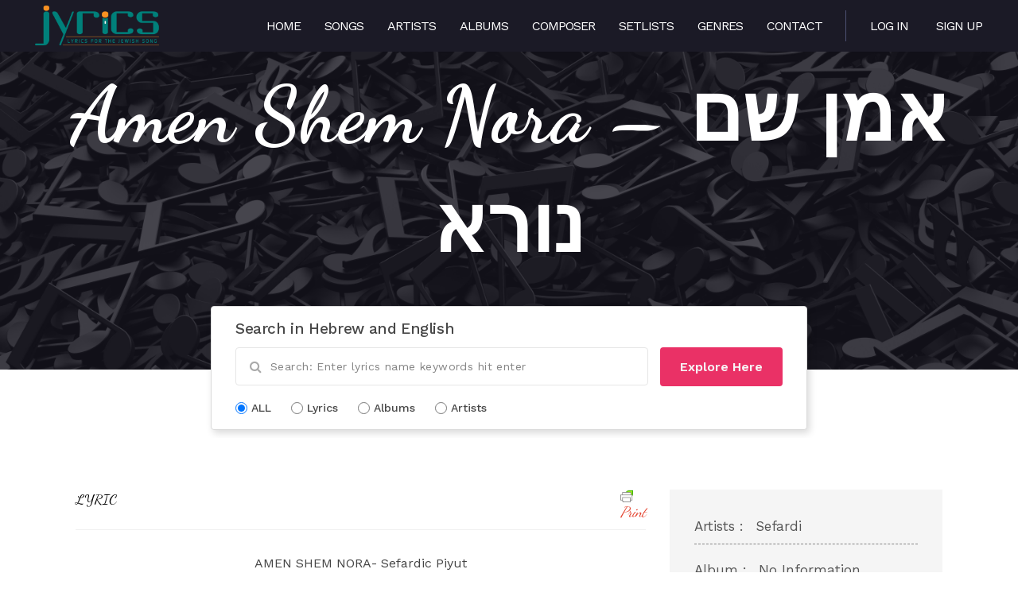

--- FILE ---
content_type: text/html; charset=UTF-8
request_url: https://www.jyrics.com/lyrics/amen-shem-nora-%D7%90%D7%9E%D7%9F-%D7%A9%D7%9D-%D7%A0%D7%95%D7%A8%D7%90/
body_size: 10465
content:
<!--[if IE 6]><html class="ie ie6" lang="en-US"><![endif]-->
<!--[if IE 7]><html class="ie ie7" lang="en-US"><![endif]-->
<!--[if IE 8]><html class="ie ie8" lang="en-US"><![endif]-->
<!--[if !(IE 6) | !(IE 7) | !(IE 8)  ]><!-->
<html lang="en-US"><!--<![endif]-->
    <head>
        

        <!-- *********	PAGE TOOLS	*********  -->

        <meta charset="UTF-8">
        <meta name="author" content="">

        <!--[if lt IE 9]>
                <script src="https://html5shim.googlecode.com/svn/trunk/html5.js"></script>
        <![endif]-->

        <!-- *********	WORDPRESS TOOLS	*********  -->

        <link rel="profile" href="https://gmpg.org/xfn/11" />
        <link rel="pingback" href="https://www.jyrics.com/xmlrpc.php" />
        
        <!-- *********	MOBILE TOOLS	*********  -->

        <meta name="viewport" content="width=device-width, user-scalable=no, initial-scale=1, maximum-scale=1">

        <!-- *********	FAVICON TOOLS	*********  -->

         <link rel="shortcut icon" href="https://www.jyrics.com/wp-content/themes/muusico/images/favicon.ico" /> 
        
        
        
        


        <title>Amen Shem Nora - אמן שם נורא - www.jyrics.com</title>
<meta name="dc.title" content="Amen Shem Nora - אמן שם נורא - www.jyrics.com" />
<meta name="dc.description" content="AMEN SHEM NORA- Sefardic Piyut ,אָמֵן, אָמֵן אָמֵן שֵׁם נוֹרָא אָמֵן, אָמֵן אָמֵן (x2) אֵל אַדִּיר נוֹרָא וְאָיוֹם ,לְעַמְּךָ תְּנָה פִדְיוֹם וִיבָרֵךְ אֶתְכֶם הַיּוֹם וְאָמַר כָּל הָעָם אָמֵן אֵל אַדִּיר וְנוֹרָא ,יַגְדִּיל וְיַאְדִּיר הַתּוֹרָה וְיִפְתַּח לָנוּ שַׁעֲרֵי אוֹרָה בִמְהֵרָה וְאָמַר כָּל הָעָם אָמֵן נָא אֵל דַּל שׁוֹאֵל שַׂמֵּחַ ,כִּי עָלֵינוּ&hellip;" />
<meta name="dc.relation" content="https://www.jyrics.com/lyrics/amen-shem-nora-אמן-שם-נורא/" />
<meta name="dc.source" content="https://www.jyrics.com/" />
<meta name="dc.language" content="en_US" />
<meta name="description" content="AMEN SHEM NORA- Sefardic Piyut ,אָמֵן, אָמֵן אָמֵן שֵׁם נוֹרָא אָמֵן, אָמֵן אָמֵן (x2) אֵל אַדִּיר נוֹרָא וְאָיוֹם ,לְעַמְּךָ תְּנָה פִדְיוֹם וִיבָרֵךְ אֶתְכֶם הַיּוֹם וְאָמַר כָּל הָעָם אָמֵן אֵל אַדִּיר וְנוֹרָא ,יַגְדִּיל וְיַאְדִּיר הַתּוֹרָה וְיִפְתַּח לָנוּ שַׁעֲרֵי אוֹרָה בִמְהֵרָה וְאָמַר כָּל הָעָם אָמֵן נָא אֵל דַּל שׁוֹאֵל שַׂמֵּחַ ,כִּי עָלֵינוּ&hellip;" />
<meta name="robots" content="index, follow" />
<meta name="googlebot" content="index, follow, max-snippet:-1, max-image-preview:large, max-video-preview:-1" />
<meta name="bingbot" content="index, follow, max-snippet:-1, max-image-preview:large, max-video-preview:-1" />
<link rel="canonical" href="https://www.jyrics.com/lyrics/amen-shem-nora-אמן-שם-נורא/" />
<meta property="og:url" content="https://www.jyrics.com/lyrics/amen-shem-nora-אמן-שם-נורא/" />
<meta property="og:site_name" content="www.jyrics.com" />
<meta property="og:locale" content="en_US" />
<meta property="og:type" content="article" />
<meta property="og:title" content="Amen Shem Nora - אמן שם נורא - www.jyrics.com" />
<meta property="og:description" content="AMEN SHEM NORA- Sefardic Piyut ,אָמֵן, אָמֵן אָמֵן שֵׁם נוֹרָא אָמֵן, אָמֵן אָמֵן (x2) אֵל אַדִּיר נוֹרָא וְאָיוֹם ,לְעַמְּךָ תְּנָה פִדְיוֹם וִיבָרֵךְ אֶתְכֶם הַיּוֹם וְאָמַר כָּל הָעָם אָמֵן אֵל אַדִּיר וְנוֹרָא ,יַגְדִּיל וְיַאְדִּיר הַתּוֹרָה וְיִפְתַּח לָנוּ שַׁעֲרֵי אוֹרָה בִמְהֵרָה וְאָמַר כָּל הָעָם אָמֵן נָא אֵל דַּל שׁוֹאֵל שַׂמֵּחַ ,כִּי עָלֵינוּ&hellip;" />
<meta name="twitter:card" content="summary" />
<meta name="twitter:title" content="Amen Shem Nora - אמן שם נורא - www.jyrics.com" />
<meta name="twitter:description" content="AMEN SHEM NORA- Sefardic Piyut ,אָמֵן, אָמֵן אָמֵן שֵׁם נוֹרָא אָמֵן, אָמֵן אָמֵן (x2) אֵל אַדִּיר נוֹרָא וְאָיוֹם ,לְעַמְּךָ תְּנָה פִדְיוֹם וִיבָרֵךְ אֶתְכֶם הַיּוֹם וְאָמַר כָּל הָעָם אָמֵן אֵל אַדִּיר וְנוֹרָא ,יַגְדִּיל וְיַאְדִּיר הַתּוֹרָה וְיִפְתַּח לָנוּ שַׁעֲרֵי אוֹרָה בִמְהֵרָה וְאָמַר כָּל הָעָם אָמֵן נָא אֵל דַּל שׁוֹאֵל שַׂמֵּחַ ,כִּי עָלֵינוּ&hellip;" />
<link rel='dns-prefetch' href='//www.googletagmanager.com' />
<link rel='dns-prefetch' href='//fonts.googleapis.com' />
<link rel='dns-prefetch' href='//s.w.org' />
<link rel='dns-prefetch' href='//pagead2.googlesyndication.com' />
<link rel="alternate" type="application/rss+xml" title="www.jyrics.com &raquo; Feed" href="https://www.jyrics.com/feed/" />
<script type="application/ld+json">{"@context":"https:\/\/schema.org","name":"Breadcrumb","@type":"BreadcrumbList","itemListElement":[{"@type":"ListItem","position":1,"item":{"@type":"WebPage","id":"https:\/\/www.jyrics.com#webpage","url":"https:\/\/www.jyrics.com","name":"Home"}},{"@type":"ListItem","position":2,"item":{"@type":"WebPage","id":"https:\/\/www.jyrics.com\/lyrics\/#webpage","url":"https:\/\/www.jyrics.com\/lyrics\/","name":"Lyrics"}},{"@type":"ListItem","position":3,"item":{"@type":"WebPage","id":"https:\/\/www.jyrics.com\/lyrics\/amen-shem-nora-%d7%90%d7%9e%d7%9f-%d7%a9%d7%9d-%d7%a0%d7%95%d7%a8%d7%90\/#webpage","url":"https:\/\/www.jyrics.com\/lyrics\/amen-shem-nora-%d7%90%d7%9e%d7%9f-%d7%a9%d7%9d-%d7%a0%d7%95%d7%a8%d7%90\/","name":"Amen Shem Nora &#8211; \u05d0\u05de\u05df \u05e9\u05dd \u05e0\u05d5\u05e8\u05d0"}}]}</script>
<script type="text/javascript">
window._wpemojiSettings = {"baseUrl":"https:\/\/s.w.org\/images\/core\/emoji\/13.1.0\/72x72\/","ext":".png","svgUrl":"https:\/\/s.w.org\/images\/core\/emoji\/13.1.0\/svg\/","svgExt":".svg","source":{"concatemoji":"https:\/\/www.jyrics.com\/wp-includes\/js\/wp-emoji-release.min.js?ver=5.9.12"}};
/*! This file is auto-generated */
!function(e,a,t){var n,r,o,i=a.createElement("canvas"),p=i.getContext&&i.getContext("2d");function s(e,t){var a=String.fromCharCode;p.clearRect(0,0,i.width,i.height),p.fillText(a.apply(this,e),0,0);e=i.toDataURL();return p.clearRect(0,0,i.width,i.height),p.fillText(a.apply(this,t),0,0),e===i.toDataURL()}function c(e){var t=a.createElement("script");t.src=e,t.defer=t.type="text/javascript",a.getElementsByTagName("head")[0].appendChild(t)}for(o=Array("flag","emoji"),t.supports={everything:!0,everythingExceptFlag:!0},r=0;r<o.length;r++)t.supports[o[r]]=function(e){if(!p||!p.fillText)return!1;switch(p.textBaseline="top",p.font="600 32px Arial",e){case"flag":return s([127987,65039,8205,9895,65039],[127987,65039,8203,9895,65039])?!1:!s([55356,56826,55356,56819],[55356,56826,8203,55356,56819])&&!s([55356,57332,56128,56423,56128,56418,56128,56421,56128,56430,56128,56423,56128,56447],[55356,57332,8203,56128,56423,8203,56128,56418,8203,56128,56421,8203,56128,56430,8203,56128,56423,8203,56128,56447]);case"emoji":return!s([10084,65039,8205,55357,56613],[10084,65039,8203,55357,56613])}return!1}(o[r]),t.supports.everything=t.supports.everything&&t.supports[o[r]],"flag"!==o[r]&&(t.supports.everythingExceptFlag=t.supports.everythingExceptFlag&&t.supports[o[r]]);t.supports.everythingExceptFlag=t.supports.everythingExceptFlag&&!t.supports.flag,t.DOMReady=!1,t.readyCallback=function(){t.DOMReady=!0},t.supports.everything||(n=function(){t.readyCallback()},a.addEventListener?(a.addEventListener("DOMContentLoaded",n,!1),e.addEventListener("load",n,!1)):(e.attachEvent("onload",n),a.attachEvent("onreadystatechange",function(){"complete"===a.readyState&&t.readyCallback()})),(n=t.source||{}).concatemoji?c(n.concatemoji):n.wpemoji&&n.twemoji&&(c(n.twemoji),c(n.wpemoji)))}(window,document,window._wpemojiSettings);
</script>
<style type="text/css">
img.wp-smiley,
img.emoji {
	display: inline !important;
	border: none !important;
	box-shadow: none !important;
	height: 1em !important;
	width: 1em !important;
	margin: 0 0.07em !important;
	vertical-align: -0.1em !important;
	background: none !important;
	padding: 0 !important;
}
</style>
	<link rel='stylesheet' id='wp-block-library-css'  href='https://www.jyrics.com/wp-includes/css/dist/block-library/style.min.css?ver=5.9.12' type='text/css' media='all' />
<style id='wppb-edit-profile-style-inline-css' type='text/css'>


</style>
<style id='wppb-login-style-inline-css' type='text/css'>


</style>
<style id='wppb-recover-password-style-inline-css' type='text/css'>


</style>
<style id='wppb-register-style-inline-css' type='text/css'>


</style>
<style id='wpseopress-local-business-style-inline-css' type='text/css'>
span.wp-block-wpseopress-local-business-field{margin-right:8px}

</style>
<style id='global-styles-inline-css' type='text/css'>
body{--wp--preset--color--black: #000000;--wp--preset--color--cyan-bluish-gray: #abb8c3;--wp--preset--color--white: #ffffff;--wp--preset--color--pale-pink: #f78da7;--wp--preset--color--vivid-red: #cf2e2e;--wp--preset--color--luminous-vivid-orange: #ff6900;--wp--preset--color--luminous-vivid-amber: #fcb900;--wp--preset--color--light-green-cyan: #7bdcb5;--wp--preset--color--vivid-green-cyan: #00d084;--wp--preset--color--pale-cyan-blue: #8ed1fc;--wp--preset--color--vivid-cyan-blue: #0693e3;--wp--preset--color--vivid-purple: #9b51e0;--wp--preset--gradient--vivid-cyan-blue-to-vivid-purple: linear-gradient(135deg,rgba(6,147,227,1) 0%,rgb(155,81,224) 100%);--wp--preset--gradient--light-green-cyan-to-vivid-green-cyan: linear-gradient(135deg,rgb(122,220,180) 0%,rgb(0,208,130) 100%);--wp--preset--gradient--luminous-vivid-amber-to-luminous-vivid-orange: linear-gradient(135deg,rgba(252,185,0,1) 0%,rgba(255,105,0,1) 100%);--wp--preset--gradient--luminous-vivid-orange-to-vivid-red: linear-gradient(135deg,rgba(255,105,0,1) 0%,rgb(207,46,46) 100%);--wp--preset--gradient--very-light-gray-to-cyan-bluish-gray: linear-gradient(135deg,rgb(238,238,238) 0%,rgb(169,184,195) 100%);--wp--preset--gradient--cool-to-warm-spectrum: linear-gradient(135deg,rgb(74,234,220) 0%,rgb(151,120,209) 20%,rgb(207,42,186) 40%,rgb(238,44,130) 60%,rgb(251,105,98) 80%,rgb(254,248,76) 100%);--wp--preset--gradient--blush-light-purple: linear-gradient(135deg,rgb(255,206,236) 0%,rgb(152,150,240) 100%);--wp--preset--gradient--blush-bordeaux: linear-gradient(135deg,rgb(254,205,165) 0%,rgb(254,45,45) 50%,rgb(107,0,62) 100%);--wp--preset--gradient--luminous-dusk: linear-gradient(135deg,rgb(255,203,112) 0%,rgb(199,81,192) 50%,rgb(65,88,208) 100%);--wp--preset--gradient--pale-ocean: linear-gradient(135deg,rgb(255,245,203) 0%,rgb(182,227,212) 50%,rgb(51,167,181) 100%);--wp--preset--gradient--electric-grass: linear-gradient(135deg,rgb(202,248,128) 0%,rgb(113,206,126) 100%);--wp--preset--gradient--midnight: linear-gradient(135deg,rgb(2,3,129) 0%,rgb(40,116,252) 100%);--wp--preset--duotone--dark-grayscale: url('#wp-duotone-dark-grayscale');--wp--preset--duotone--grayscale: url('#wp-duotone-grayscale');--wp--preset--duotone--purple-yellow: url('#wp-duotone-purple-yellow');--wp--preset--duotone--blue-red: url('#wp-duotone-blue-red');--wp--preset--duotone--midnight: url('#wp-duotone-midnight');--wp--preset--duotone--magenta-yellow: url('#wp-duotone-magenta-yellow');--wp--preset--duotone--purple-green: url('#wp-duotone-purple-green');--wp--preset--duotone--blue-orange: url('#wp-duotone-blue-orange');--wp--preset--font-size--small: 13px;--wp--preset--font-size--medium: 20px;--wp--preset--font-size--large: 36px;--wp--preset--font-size--x-large: 42px;}.has-black-color{color: var(--wp--preset--color--black) !important;}.has-cyan-bluish-gray-color{color: var(--wp--preset--color--cyan-bluish-gray) !important;}.has-white-color{color: var(--wp--preset--color--white) !important;}.has-pale-pink-color{color: var(--wp--preset--color--pale-pink) !important;}.has-vivid-red-color{color: var(--wp--preset--color--vivid-red) !important;}.has-luminous-vivid-orange-color{color: var(--wp--preset--color--luminous-vivid-orange) !important;}.has-luminous-vivid-amber-color{color: var(--wp--preset--color--luminous-vivid-amber) !important;}.has-light-green-cyan-color{color: var(--wp--preset--color--light-green-cyan) !important;}.has-vivid-green-cyan-color{color: var(--wp--preset--color--vivid-green-cyan) !important;}.has-pale-cyan-blue-color{color: var(--wp--preset--color--pale-cyan-blue) !important;}.has-vivid-cyan-blue-color{color: var(--wp--preset--color--vivid-cyan-blue) !important;}.has-vivid-purple-color{color: var(--wp--preset--color--vivid-purple) !important;}.has-black-background-color{background-color: var(--wp--preset--color--black) !important;}.has-cyan-bluish-gray-background-color{background-color: var(--wp--preset--color--cyan-bluish-gray) !important;}.has-white-background-color{background-color: var(--wp--preset--color--white) !important;}.has-pale-pink-background-color{background-color: var(--wp--preset--color--pale-pink) !important;}.has-vivid-red-background-color{background-color: var(--wp--preset--color--vivid-red) !important;}.has-luminous-vivid-orange-background-color{background-color: var(--wp--preset--color--luminous-vivid-orange) !important;}.has-luminous-vivid-amber-background-color{background-color: var(--wp--preset--color--luminous-vivid-amber) !important;}.has-light-green-cyan-background-color{background-color: var(--wp--preset--color--light-green-cyan) !important;}.has-vivid-green-cyan-background-color{background-color: var(--wp--preset--color--vivid-green-cyan) !important;}.has-pale-cyan-blue-background-color{background-color: var(--wp--preset--color--pale-cyan-blue) !important;}.has-vivid-cyan-blue-background-color{background-color: var(--wp--preset--color--vivid-cyan-blue) !important;}.has-vivid-purple-background-color{background-color: var(--wp--preset--color--vivid-purple) !important;}.has-black-border-color{border-color: var(--wp--preset--color--black) !important;}.has-cyan-bluish-gray-border-color{border-color: var(--wp--preset--color--cyan-bluish-gray) !important;}.has-white-border-color{border-color: var(--wp--preset--color--white) !important;}.has-pale-pink-border-color{border-color: var(--wp--preset--color--pale-pink) !important;}.has-vivid-red-border-color{border-color: var(--wp--preset--color--vivid-red) !important;}.has-luminous-vivid-orange-border-color{border-color: var(--wp--preset--color--luminous-vivid-orange) !important;}.has-luminous-vivid-amber-border-color{border-color: var(--wp--preset--color--luminous-vivid-amber) !important;}.has-light-green-cyan-border-color{border-color: var(--wp--preset--color--light-green-cyan) !important;}.has-vivid-green-cyan-border-color{border-color: var(--wp--preset--color--vivid-green-cyan) !important;}.has-pale-cyan-blue-border-color{border-color: var(--wp--preset--color--pale-cyan-blue) !important;}.has-vivid-cyan-blue-border-color{border-color: var(--wp--preset--color--vivid-cyan-blue) !important;}.has-vivid-purple-border-color{border-color: var(--wp--preset--color--vivid-purple) !important;}.has-vivid-cyan-blue-to-vivid-purple-gradient-background{background: var(--wp--preset--gradient--vivid-cyan-blue-to-vivid-purple) !important;}.has-light-green-cyan-to-vivid-green-cyan-gradient-background{background: var(--wp--preset--gradient--light-green-cyan-to-vivid-green-cyan) !important;}.has-luminous-vivid-amber-to-luminous-vivid-orange-gradient-background{background: var(--wp--preset--gradient--luminous-vivid-amber-to-luminous-vivid-orange) !important;}.has-luminous-vivid-orange-to-vivid-red-gradient-background{background: var(--wp--preset--gradient--luminous-vivid-orange-to-vivid-red) !important;}.has-very-light-gray-to-cyan-bluish-gray-gradient-background{background: var(--wp--preset--gradient--very-light-gray-to-cyan-bluish-gray) !important;}.has-cool-to-warm-spectrum-gradient-background{background: var(--wp--preset--gradient--cool-to-warm-spectrum) !important;}.has-blush-light-purple-gradient-background{background: var(--wp--preset--gradient--blush-light-purple) !important;}.has-blush-bordeaux-gradient-background{background: var(--wp--preset--gradient--blush-bordeaux) !important;}.has-luminous-dusk-gradient-background{background: var(--wp--preset--gradient--luminous-dusk) !important;}.has-pale-ocean-gradient-background{background: var(--wp--preset--gradient--pale-ocean) !important;}.has-electric-grass-gradient-background{background: var(--wp--preset--gradient--electric-grass) !important;}.has-midnight-gradient-background{background: var(--wp--preset--gradient--midnight) !important;}.has-small-font-size{font-size: var(--wp--preset--font-size--small) !important;}.has-medium-font-size{font-size: var(--wp--preset--font-size--medium) !important;}.has-large-font-size{font-size: var(--wp--preset--font-size--large) !important;}.has-x-large-font-size{font-size: var(--wp--preset--font-size--x-large) !important;}
</style>
<link rel='stylesheet' id='contact-form-7-css'  href='https://www.jyrics.com/wp-content/plugins/contact-form-7/includes/css/styles.css?ver=5.6.4' type='text/css' media='all' />
<link rel='stylesheet' id='usp_style-css'  href='https://www.jyrics.com/wp-content/plugins/user-submitted-posts/resources/usp.css?ver=20260113' type='text/css' media='all' />
<link rel='stylesheet' id='bootstrap-css'  href='https://www.jyrics.com/wp-content/themes/muusico/css/bootstrap.min.css?ver=1' type='text/css' media='all' />
<link rel='stylesheet' id='font-awesome-css'  href='https://www.jyrics.com/wp-content/themes/muusico/css/font-awesome.min.css?ver=1' type='text/css' media='all' />
<link rel='stylesheet' id='main-css'  href='https://www.jyrics.com/wp-content/themes/muusico-child/style.css?ver=5.9.12' type='text/css' media='all' />
<link rel='stylesheet' id='responsive-css'  href='https://www.jyrics.com/wp-content/themes/muusico/css/responsive.css?ver=1' type='text/css' media='all' />
<link rel='stylesheet' id='redux-google-fonts-theme_prefix-css'  href='https://fonts.googleapis.com/css?family=Work+Sans%3A100%2C200%2C300%2C400%2C500%2C600%2C700%2C800%2C900%7CDancing+Script%3A400%2C700&#038;subset=latin&#038;ver=1657054451' type='text/css' media='all' />
<link rel='stylesheet' id='adswscCSS-css'  href='https://www.jyrics.com/wp-content/plugins/ads-wp-site-count/css/ads_styles.css?ver=5.9.12' type='text/css' media='all' />
<link rel='stylesheet' id='wppb_stylesheet-css'  href='https://www.jyrics.com/wp-content/plugins/profile-builder/assets/css/style-front-end.css?ver=3.15.3' type='text/css' media='all' />
<script type='text/javascript' src='https://www.jyrics.com/wp-includes/js/jquery/jquery.min.js?ver=3.6.0' id='jquery-core-js'></script>
<script type='text/javascript' src='https://www.jyrics.com/wp-includes/js/jquery/jquery-migrate.min.js?ver=3.3.2' id='jquery-migrate-js'></script>
<script type='text/javascript' src='https://www.jyrics.com/wp-includes/js/dist/vendor/regenerator-runtime.min.js?ver=0.13.9' id='regenerator-runtime-js'></script>
<script type='text/javascript' src='https://www.jyrics.com/wp-includes/js/dist/vendor/wp-polyfill.min.js?ver=3.15.0' id='wp-polyfill-js'></script>
<script type='text/javascript' src='https://www.jyrics.com/wp-includes/js/dist/hooks.min.js?ver=1e58c8c5a32b2e97491080c5b10dc71c' id='wp-hooks-js'></script>
<script type='text/javascript' id='say-what-js-js-extra'>
/* <![CDATA[ */
var say_what_data = {"replacements":{"muusico-child|Search Results for : \t\t\t\t\t\t\t\t|":"Search Results For:"}};
/* ]]> */
</script>
<script type='text/javascript' src='https://www.jyrics.com/wp-content/plugins/say-what/assets/build/frontend.js?ver=658db854f48fb86c32bd0f1d219c2d63' id='say-what-js-js'></script>
<script type='text/javascript' src='https://www.jyrics.com/wp-content/plugins/user-submitted-posts/resources/jquery.cookie.js?ver=20260113' id='usp_cookie-js'></script>
<script type='text/javascript' src='https://www.jyrics.com/wp-content/plugins/user-submitted-posts/resources/jquery.parsley.min.js?ver=20260113' id='usp_parsley-js'></script>
<script type='text/javascript' id='usp_core-js-before'>
var usp_custom_field = ""; var usp_custom_field_2 = ""; var usp_custom_checkbox = ""; var usp_case_sensitivity = "false"; var usp_min_images = 0; var usp_max_images = 1; var usp_parsley_error = "Incorrect response."; var usp_multiple_cats = 0; var usp_existing_tags = 0; var usp_recaptcha_disp = ""; var usp_recaptcha_vers = 2; var usp_recaptcha_key = ""; var challenge_nonce = "0bc1d37d20"; var ajax_url = "https:\/\/www.jyrics.com\/wp-admin\/admin-ajax.php"; 
</script>
<script type='text/javascript' src='https://www.jyrics.com/wp-content/plugins/user-submitted-posts/resources/jquery.usp.core.js?ver=20260113' id='usp_core-js'></script>
<script type='text/javascript' src='https://www.jyrics.com/wp-content/themes/muusico/js/modernizr-2.6.2-respond-1.1.0.min.js?ver=5.9.12' id='modernizr-js'></script>

<!-- Google Analytics snippet added by Site Kit -->
<script type='text/javascript' src='https://www.googletagmanager.com/gtag/js?id=UA-131673809-1' id='google_gtagjs-js' async></script>
<script type='text/javascript' id='google_gtagjs-js-after'>
window.dataLayer = window.dataLayer || [];function gtag(){dataLayer.push(arguments);}
gtag('set', 'linker', {"domains":["www.jyrics.com"]} );
gtag("js", new Date());
gtag("set", "developer_id.dZTNiMT", true);
gtag("config", "UA-131673809-1", {"anonymize_ip":true});
gtag("config", "G-H8Q02WK42W");
</script>

<!-- End Google Analytics snippet added by Site Kit -->
<link rel="https://api.w.org/" href="https://www.jyrics.com/wp-json/" /><link rel="EditURI" type="application/rsd+xml" title="RSD" href="https://www.jyrics.com/xmlrpc.php?rsd" />
<link rel="wlwmanifest" type="application/wlwmanifest+xml" href="https://www.jyrics.com/wp-includes/wlwmanifest.xml" /> 
<meta name="generator" content="WordPress 5.9.12" />
<link rel='shortlink' href='https://www.jyrics.com/?p=19161' />
<link rel="alternate" type="application/json+oembed" href="https://www.jyrics.com/wp-json/oembed/1.0/embed?url=https%3A%2F%2Fwww.jyrics.com%2Flyrics%2Famen-shem-nora-%25d7%2590%25d7%259e%25d7%259f-%25d7%25a9%25d7%259d-%25d7%25a0%25d7%2595%25d7%25a8%25d7%2590%2F" />
<link rel="alternate" type="text/xml+oembed" href="https://www.jyrics.com/wp-json/oembed/1.0/embed?url=https%3A%2F%2Fwww.jyrics.com%2Flyrics%2Famen-shem-nora-%25d7%2590%25d7%259e%25d7%259f-%25d7%25a9%25d7%259d-%25d7%25a0%25d7%2595%25d7%25a8%25d7%2590%2F&#038;format=xml" />
<meta name="generator" content="Site Kit by Google 1.90.1" /><!-- Global site tag (gtag.js) - Google Analytics -->
<script async src="https://www.googletagmanager.com/gtag/js?id=G-E7QZCQT024"></script>
<script>
  window.dataLayer = window.dataLayer || [];
  function gtag(){dataLayer.push(arguments);}
  gtag('js', new Date());

  gtag('config', 'G-E7QZCQT024');
</script>    <script>
        var ajax_url = 'https://www.jyrics.com/wp-admin/admin-ajax.php';
    </script>
    <style type="text/css">
a:hover, cite,.post-format-icon, var,.big-letter h1, .post-materials ul li i,.post-paginate p,.sf-menu li a:hover,.sf-menu .menu-item-has-children:hover:before,.lyric-alphabet ul li a:hover,.popular-lyrics .title h3 i, .latest-lyrics-container h3 i,.lyric-print a,.lyrics-title h3 a,.same-album a{
	color:#e4422e!important;
}

q,blockquote{
	border-left:#e4422e!important;
}

kbd,.button,.sidebar-widget hr,.searchform input[type="submit"],.post-password-form input[type="submit"],.contact-form-style input[type="submit"],.wpcf7 input[type="submit"],.submit-lyric,.media_background{
	background:#e4422e!important;
}

/* Background */



body{ background: #f5f5f5 !important; }


/* Body Font */

body{
	font-family: Work Sans !important;
	font-size: 16px;
	line-height: 24px;
}

::-webkit-input-placeholder {
	font-family: Work Sans !important;
	font-size: 16px;
	line-height: 24px;
}

:-moz-placeholder {
	font-family: Work Sans !important;
	font-size: 16px;
	line-height: 24px;
}

::-moz-placeholder {
	font-family: Work Sans !important;
	font-size: 16px;
	line-height: 24px;
}

:-ms-input-placeholder {
	font-family: Work Sans !important;
	font-size: 16px;
	line-height: 24px;
}

/*Title Font*/

h1,h2,h3,h4,h5,h6{
	font-family: Dancing Script !important;
}

</style>


<!-- Google AdSense snippet added by Site Kit -->
<meta name="google-adsense-platform-account" content="ca-host-pub-2644536267352236">
<meta name="google-adsense-platform-domain" content="sitekit.withgoogle.com">
<!-- End Google AdSense snippet added by Site Kit -->

<!-- Google AdSense snippet added by Site Kit -->
<script async="async" src="https://pagead2.googlesyndication.com/pagead/js/adsbygoogle.js?client=ca-pub-9702880841075732&amp;host=ca-host-pub-2644536267352236" crossorigin="anonymous" type="text/javascript"></script>

<!-- End Google AdSense snippet added by Site Kit -->
<style>.breadcrumb {list-style: none;margin:0}.breadcrumb li {margin:0;display:inline-block;position:relative;}.breadcrumb li::after{content:' - ';margin-left:5px;margin-right:5px;}.breadcrumb li:last-child::after{display:none}</style>		<style type="text/css" id="wp-custom-css">
			div.printfriendly { margin: 0px; font-style: italic;
}
body.search.search-results .section-title h3 {
	font-size:50px !important;
	text-transform: capitalize !important;
}
		</style>
		<style type="text/css" title="dynamic-css" class="options-output">h2.site-description{font-family:"Work Sans";line-height:24px;font-weight:400;font-size:16px;}h2.site-description{font-family:"Dancing Script";}</style>		<script async src="https://pagead2.googlesyndication.com/pagead/js/adsbygoogle.js?client=ca-pub-9702880841075732" crossorigin="anonymous"></script>
    </head>
    <body data-rsssl=1 class="lyrics-template-default single single-lyrics postid-19161">
                <div id="wrapper" class="print-none fitvids ">
            <div id="header_area">
                        <div class="blog-back">
            <div class="container-fluid bg-grey">
                <div class="row">
                    <div class="">
                    <div class="nav-top menu-container">  
                        <div class="main-header clearfix">
                            <div class="logo pull-left">
                                                                <div class="limg"><a href="https://www.jyrics.com/"><img alt="logo" class="img-responsive" src="https://www.jyrics.com/wp-content/uploads/2015/02/logo-2.png"></a></div>
                                                            </div>
                            <div class="pull-right">
                                <div class="pull-left">
                                    <div id="navigation-menu" class="menu">
                                        <nav id="menu">
                                            <ul id="nav" class="sf-menu navigate"><li id="menu-item-2949" class=" menu-item menu-item-type-post_type menu-item-object-page menu-item-home"><a href="https://www.jyrics.com/">Home</a></li>
<li id="menu-item-11295" class=" menu-item menu-item-type-post_type menu-item-object-page"><a href="https://www.jyrics.com/songs/">Songs</a></li>
<li id="menu-item-2948" class=" menu-item menu-item-type-post_type menu-item-object-page"><a href="https://www.jyrics.com/artists/">Artists</a></li>
<li id="menu-item-2947" class=" menu-item menu-item-type-post_type menu-item-object-page"><a href="https://www.jyrics.com/albums/">Albums</a></li>
<li id="menu-item-2950" class=" menu-item menu-item-type-post_type menu-item-object-page"><a href="https://www.jyrics.com/composers/">Composer</a></li>
<li id="menu-item-10413" class=" menu-item menu-item-type-post_type menu-item-object-page"><a href="https://www.jyrics.com/setlists/">Setlists</a></li>
<li id="menu-item-2951" class=" menu-item menu-item-type-post_type menu-item-object-page"><a href="https://www.jyrics.com/genres/">Genres</a></li>
<li id="menu-item-2953" class=" menu-item menu-item-type-post_type menu-item-object-page"><a href="https://www.jyrics.com/contact/">Contact</a></li>
</ul>   
                                        </nav>
                                    </div>
                                </div>
								<div class="pull-right-div-custom">
									<a href="https://www.jyrics.com/login/">Log in</a>
									<a href="https://www.jyrics.com/register/">Sign Up</a>
								</div>
                               
                                <!--<div class="pull-right social-icons">
                                    <ul>
                                                                            </ul>
                                </div>-->
                            </div>                            
                            <!--<div class="social-media pull-right">
                                <div id="mobile-header">
                                    <div id="responsive-menu-button">
                                        <span class="top"></span><span class="middle"></span><span class="middlecopy"></span><span class="bottom"></span>
                                    </div>
                                </div>
                            </div>-->
                        </div>
                       <!-- <div class="pre-header clearfix">
                            <div class="lyric-alphabet  pull-left">
                                                        <ul>
                                <li><a href="https://www.jyrics.com/alphabet/?letter=num">#</a></li>
                                <li><a href="https://www.jyrics.com/alphabet/?letter=A">A</a></li>
                                <li><a href="https://www.jyrics.com/alphabet/?letter=B">B</a></li>
                                <li><a href="https://www.jyrics.com/alphabet/?letter=C">C</a></li>
                                <li><a href="https://www.jyrics.com/alphabet/?letter=D">D</a></li>
                                <li><a href="https://www.jyrics.com/alphabet/?letter=E">E</a></li>
                                <li><a href="https://www.jyrics.com/alphabet/?letter=F">F</a></li>   
                                <li><a href="https://www.jyrics.com/alphabet/?letter=G">G</a></li>   
                                <li><a href="https://www.jyrics.com/alphabet/?letter=H">H</a></li>   
                                <li><a href="https://www.jyrics.com/alphabet/?letter=I">I</a></li>   
                                <li><a href="https://www.jyrics.com/alphabet/?letter=J">J</a></li>   
                                <li><a href="https://www.jyrics.com/alphabet/?letter=K">K</a></li>   
                                <li><a href="https://www.jyrics.com/alphabet/?letter=L">L</a></li>   
                                <li><a href="https://www.jyrics.com/alphabet/?letter=M">M</a></li>   
                                <li><a href="https://www.jyrics.com/alphabet/?letter=N">N</a></li>   
                                <li><a href="https://www.jyrics.com/alphabet/?letter=O">O</a></li>   
                                <li><a href="https://www.jyrics.com/alphabet/?letter=P">P</a></li>   
                                <li><a href="https://www.jyrics.com/alphabet/?letter=Q">Q</a></li>   
                                <li><a href="https://www.jyrics.com/alphabet/?letter=R">R</a></li>   
                                <li><a href="https://www.jyrics.com/alphabet/?letter=S">S</a></li>   
                                <li><a href="https://www.jyrics.com/alphabet/?letter=T">T</a></li>   
                                <li><a href="https://www.jyrics.com/alphabet/?letter=U">U</a></li>   
                                <li><a href="https://www.jyrics.com/alphabet/?letter=V">V</a></li>   
                                <li><a href="https://www.jyrics.com/alphabet/?letter=W">W</a></li>   
                                <li><a href="https://www.jyrics.com/alphabet/?letter=X">X</a></li>   
                                <li><a href="https://www.jyrics.com/alphabet/?letter=Y">Y</a></li>   
                                <li><a href="https://www.jyrics.com/alphabet/?letter=Z">Z</a></li>
                            </ul>
                            </div>
                                                        <div class="submit-lyric pos-center pull-right">
                                <a href="https://www.jyrics.com/submit-lyrics/"><i class="fa fa-plus"></i> Submit Lyric</a>
                            </div>
                                                    </div>-->
                    </div>
                </div>
            </div>
            </div>
        </div>
        <div class="header-2">
             <!--<div class="pull-left header-search">
                                    <a id="search-button" href="#"><i class="fa fa-search open-search"></i></a>
                                    <div id="mini-search-wrapper">
                                        <form role="search" action="https://www.jyrics.com/" method="get">
                                            <input type="search" id="s" name="s" class="s-input" required />
                                            <input type="submit" class="s-submit" value="Search" />
                                            <div class="searchminicats">
                                              <ul>
                                                <li><input type="radio" name="post_type" value="lyrics" checked>Lyrics</li>
                                                <li><input type="radio" name="post_type" value="album">Albums</li>
                                                <li><input type="radio" name="post_type" value="artist">Artists</li>
                                              </ul>
                                            </div>
                                        </form>
                                    </div>
                                </div>-->
            <div class="serach-bar">
                <div class="search-left">
                    <div id="home-search-field">
                            <span class="twitter-typeahead" style="position: relative; display: inline-block;">
                                <input class="text typeahead tt-hint" title="" type="text" autocomplete="off" data-title="Find your favorite music..." readonly="" spellcheck="false" tabindex="-1" dir="ltr" style="position: absolute; top: 0px; left: 0px; border-color: transparent; box-shadow: none; opacity: 1; background: none 0% 0% / auto repeat scroll padding-box border-box rgb(255, 255, 255);">
                                <input class="text typeahead tt-input" placeholder="Search Your Favourite Artists Here " id="search" name="q" title="" type="text" autocomplete="off" data-title="Find your favorite music..." spellcheck="false" dir="auto" style="position: relative; vertical-align: top; background-color: transparent;"><pre aria-hidden="true" style="position: absolute; visibility: hidden; white-space: pre; font-family: &quot;Open Sans&quot;, &quot;Helvetica Neue&quot;, Helvetica, Arial, sans-serif; font-size: 16px; font-style: normal; font-variant: normal; font-weight: 400; word-spacing: 0px; letter-spacing: 0px; text-indent: 0px; text-rendering: optimizeLegibility; text-transform: none;"></pre>
                                <i class="fa fa-search open-search"></i>
                                <div id="fac">
                                    <div id="fac-wrap">
                                        <div id="fac-items">
                                            <div class="tt-menu" style="position: absolute; top: 100%; left: 0px; z-index: 100; display: none;">
                                                <div class="tt-dataset tt-dataset-topQueries"></div>
                                                <div class="tt-dataset tt-dataset-showQueries"></div>
                                                <div class="tt-dataset tt-dataset-albumQueries"></div>
                                                <div class="tt-dataset tt-dataset-songQueries"></div>
                                                <div class="tt-dataset tt-dataset-artistQueries"></div>
                                                <div class="tt-dataset tt-dataset-radioQueries"></div>
                                                <div class="tt-dataset tt-dataset-playlistQueries"></div>
                                            </div>
                                        </div>
                                    </div>
                                </div>
                          </span>
                            <input type="hidden" id="st" name="st" value="1">
                    </div>
                    <div id="daily-feature-brand">
                            <div class="feature" id="surprise">
                                <a class="btn green large" id="kuchbhi" onclick="Util.logAndGoToUrl('site:home:surprise-me:click', '/s/featured/hindi/Surprise+Me');">Expore Here</a>
                            </div>
                     </div>
                </div>
            </div>
        </div>
                <div class="lyric-search" >
                    <div class="container pos-center">
						<div class="lyric-search-title">							
							<div class="section-title">
								<h3>
									Amen Shem Nora &#8211; אמן שם נורא								</h3>
							</div>
						</div>
                    </div>
                </div>
				<div class="container">
					<div class="row">
						<div class="col-md-8 col-md-offset-2">							
								<div class="lyric-search-wrap">                                    
                                    <h2>Search in Hebrew and English</h2>
                                    <!--                            </div>
                                                                <div class="col-sm-6">-->
                                    <div class="lyric-search-input">
                                        <form role="search" action="https://www.jyrics.com/" method="get">
                                            <div class="search-wrapper clearfix">
                                                <div class="lsearchl" id="home-search-field">
                                                    <input class="lisinput" type="search" name="s" placeholder="Search: Enter lyrics name keywords hit enter"  value="" />
                                                    <i class="fa fa-search open-search"></i>
                                                </div>
                                                <div class="lsearchr">
                                                    <label for="SongSearch" class="slabel">
                                                        <div id="daily-feature-brand">
                                                            <div class="feature" id="surprise">
                                                                <a class="btn green large" id="kuchbhi" onclick="Util.logAndGoToUrl('site:home:surprise-me:click', '/s/featured/hindi/Surprise+Me');">Explore Here</a>
                                                            </div>
                                                        </div>
                                                    </label>
                                                    <input id="SongSearch" type="submit" value="" style="display:none;" />
                                                </div>
                                            </div>
                                            <div class="searchcats">
                                                <ul>
                                                    <li><input type="radio" name="post_type" value="lyrics,album,artist" checked>ALL</li>
                                                    <li><input type="radio" name="post_type" value="lyrics" >Lyrics</li>
                                                    <li><input type="radio" name="post_type" value="album">Albums</li>
                                                    <li><input type="radio" name="post_type" value="artist">Artists</li>
                                                </ul>
                                            </div>
                                        </form>
                                    </div>
                                </div>
				</div>
				</div>
				</div>
				
                                </div>
            </div>
<div class='print-none'><!--<div class='background-single-lyrics' style='background: url({$src}) center center; background-size:cover;'>-->
    <!--<div class="single-lyrics-overlay">
        </a></h4></div>
            </div>
        </div>
    </div>
</div>-->
</div>
<div class="container content-capsule">
  <div class="content-pull">
    <div class="page-container clearfix"><!-- Album Content -->
      <div class="container">
        <div class="second-container second-padding clearfix">
            <div class="row marginb40">
                                <div class="col-lg-8 col-sm-8 clearfix">
                
                                            <article class="clearfix post-19161 lyrics type-lyrics status-publish hentry tag-amen-shem-nora tag-israeli tag-14907 setlist-sefardi" id="post-19161">
                            <div class="lyric-line margint10 clearfix">
                               <div class="pull-left"><h4>LYRIC</h4></div>
                               <div class="pull-right lyric-print">
                                   <h4>
                                       <div class="printfriendly pf-button  pf-alignleft">
                    <a href="#" rel="nofollow" onclick="window.print(); return false;" title="Printer Friendly, PDF & Email">
                    <img src="https://cdn.printfriendly.com/icons/printfriendly-icon-md.png" alt="Print Friendly, PDF & Email" class="pf-button-img" style="width: 16px;height: 16px;"  /><span id="printfriendly-text2" class="pf-button-text">Print</span>
                    </a>
                </div>                                    <!--<a href="javascript:window.print()"><i class="fa fa-print"></i></a>-->
                                    </h4></div>
                            </div>
                            <div class="lyric-text margint20 marginb20">
                                <!-- <div class="margint20 ads marginb20"><img src="https://www.2035themes.com/tools/muusico/big_ads.jpg"/></div> -->

                                

                                <p style="text-align: center;">AMEN SHEM NORA- Sefardic Piyut</p>
<p style="text-align: right;">,אָמֵן, אָמֵן אָמֵן שֵׁם נוֹרָא<br />
אָמֵן, אָמֵן אָמֵן<br />
(x2)</p>
<p style="text-align: right;">אֵל אַדִּיר נוֹרָא וְאָיוֹם<br />
,לְעַמְּךָ תְּנָה פִדְיוֹם<br />
וִיבָרֵךְ אֶתְכֶם הַיּוֹם<br />
וְאָמַר כָּל הָעָם אָמֵן</p>
<p style="text-align: right;">אֵל אַדִּיר וְנוֹרָא<br />
,יַגְדִּיל וְיַאְדִּיר הַתּוֹרָה<br />
וְיִפְתַּח לָנוּ שַׁעֲרֵי אוֹרָה בִמְהֵרָה<br />
וְאָמַר כָּל הָעָם אָמֵן</p>
<p style="text-align: right;">נָא אֵל דַּל שׁוֹאֵל שַׂמֵּחַ<br />
,כִּי עָלֵינוּ לְשַׁבֵּחַ<br />
בְּשִׁיר מִזְמוֹר וְלַמְנַצֵּחַ<br />
וּבִירוּשָׁלַיִם אָמֵן</p>
<p style="text-align: right;">וְאָשִׁיר בְּשִׁיר וְשֶׁבַח<br />
,בְּשִׁיר מִזְמוֹר וְלַמְנַצֵּחַ<br />
וְנֹאמַר עָלֵינוּ לְשַׁבֵּחַ<br />
וְאָמַר כָּל הָעָם אָמֵן</p>

                                <!-- translated -->
                                                          <div>       
                        </div>
                            <ul class="related-list">
                                                          </ul>
                          

                            <!---->
                            <!-- genre -->


                                <!-- <div class="margint20 ads marginb20"><img src="https://www.2035themes.com/tools/muusico/big_ads.jpg"/></div> -->
                            </div>
                            <!--<div class="lyric-bottom clearfix">
                                <div class="pull-left">
                                    <span class="pull-left added"><p>Added by</p></span><span class="pull-left"><h3>Yaakov Zeines</h3></span>
                                </div>
                                <div class="pull-right">
                                    <span class="pull-left"><h4>SHARE</h4></span>
                                    <span class="pull-right lyric-share">
                                        <ul>
                                            <li><a href="http://www.facebook.com/sharer.php?u=https://www.jyrics.com/lyrics/amen-shem-nora-%d7%90%d7%9e%d7%9f-%d7%a9%d7%9d-%d7%a0%d7%95%d7%a8%d7%90/&t=Amen Shem Nora &#8211; אמן שם נורא" onclick="javascript:window.open(this.href, '', 'menubar=no,toolbar=no,resizable=yes,scrollbars=yes,height=300,width=600');return false;" target="_blank" title="Share On Facebook"><i class="fa fa-facebook"></i></a></li>
                                            <li><a href="https://twitter.com/share?url=https://www.jyrics.com/lyrics/amen-shem-nora-%d7%90%d7%9e%d7%9f-%d7%a9%d7%9d-%d7%a0%d7%95%d7%a8%d7%90/&text=Amen Shem Nora &#8211; אמן שם נורא" onclick="javascript:window.open(this.href, '', 'menubar=no,toolbar=no,resizable=yes,scrollbars=yes,height=300,width=600');return false;" target="_blank" title="Share On Twitter"><i class="fa fa-twitter"></i></a></li>
                                        </ul>
                                    </span>
                                </div>
                            </div>-->
                        </article>


                        <div class="lyric-comment margint10">
                                                    </div>


                                    </div>
                                <div class="col-lg-4 col-sm-4 margint10 clearfix">


                                        <div class="lyrics-right">
                        <div class="lyrics-detail">
                            <div class="lyrics-artist">Artists :<span>
									Sefardi									
									
									
																	

                
								
                            </div>
                            
                            <div class="lyrics-Genre">Album :<span> No Information</span>
                            
                            
                             <div class="lyrics-Genre">Genres :<span><a href="javacript:void(0)">2/4- Tempo 125, Sefardi</a></span>
                            </div>
                             <div class="lyrics-Composer">Composer :<span><a href="javacript:void(0)">Sefardi</a></span>
                            </div>
                        </div>
                    </div>
                    <!--<div class="follow">
                      <div class="follow-link">
                        <h2>Follow us</h2>
                        <ul>
                          <li><a href="javacript:void(0)"><i class="fa fa-youtube"></i></a></li>
                           <li><a href="javacript:void(0)"><i class="fa fa-facebook"></i></a></li>
                        </ul>
                      </div>
                    </div>
                    <div class="follow">
                        <h2>Share</h2>
                             <span class="pull-left lyric-share">
                                        <ul>
                                            <li><a href="http://www.facebook.com/sharer.php?u=https://www.jyrics.com/lyrics/amen-shem-nora-%d7%90%d7%9e%d7%9f-%d7%a9%d7%9d-%d7%a0%d7%95%d7%a8%d7%90/&t=Amen Shem Nora &#8211; אמן שם נורא" onclick="javascript:window.open(this.href, '', 'menubar=no,toolbar=no,resizable=yes,scrollbars=yes,height=300,width=600');return false;" target="_blank" title="Share On Facebook"><i class="fa fa-facebook"></i></a></li>
                                            <li><a href="https://twitter.com/share?url=https://www.jyrics.com/lyrics/amen-shem-nora-%d7%90%d7%9e%d7%9f-%d7%a9%d7%9d-%d7%a0%d7%95%d7%a8%d7%90/&text=Amen Shem Nora &#8211; אמן שם נורא" onclick="javascript:window.open(this.href, '', 'menubar=no,toolbar=no,resizable=yes,scrollbars=yes,height=300,width=600');return false;" target="_blank" title="Share On Twitter"><i class="fa fa-twitter"></i></a></li>
                                        </ul>
                                    </span>
                   </div>--->
                   <div class="follow">
                     <ul class="related-list">
                                                                <div class=""><h2>Related Lyrics</h2></div>
                                                                    <li><a href="https://www.jyrics.com/lyrics/rokedli-%d7%a8%d7%95%d7%a7%d7%93%d7%9c%d7%99/">RokedLi &#8211; רוקדלי</a></li>
                                                            <li><a href="https://www.jyrics.com/lyrics/chanukah-chag-yafeh-%d7%97%d7%a0%d7%95%d7%9b%d7%94-%d7%97%d7%92-%d7%99%d7%a4%d7%94/">Chanukah Chag Yafeh &#8211; חנוכה חג יפה</a></li>
                                                            <li><a href="https://www.jyrics.com/lyrics/tamid-ohev-oti-%d7%aa%d7%9e%d7%99%d7%93-%d7%90%d7%95%d7%94%d7%91-%d7%90%d7%95%d7%aa%d7%99/">Tamid Ohev Oti &#8211; תמיד אוהב אותי</a></li>
                                                            <li><a href="https://www.jyrics.com/lyrics/galgalim-%d7%92%d7%9c%d7%92%d7%9c%d7%99%d7%9d/">Galgalim &#8211; גלגלים</a></li>
                                                            <li><a href="https://www.jyrics.com/lyrics/atalef-iver-%d7%a2%d7%98%d7%9c%d7%a3-%d7%a2%d7%99%d7%95%d7%95%d7%a8/">Atalef Iver &#8211; עטלף עיוור</a></li>
                                                            <li><a href="https://www.jyrics.com/lyrics/latzet-medikaon-%d7%9c%d7%a6%d7%90%d7%aa-%d7%9e%d7%93%d7%99%d7%9b%d7%90%d7%95%d7%9f/">Latzet Medikaon &#8211; לצאת מדיכאון</a></li>
                                                            <li><a href="https://www.jyrics.com/lyrics/porchim-leshuvam-%d7%a4%d7%95%d7%a8%d7%97%d7%99%d7%9d-%d7%9c%d7%a9%d7%95%d7%91%d7%9d/">Porchim Leshuvam &#8211; פורחים לשובם</a></li>
                                                            <li><a href="https://www.jyrics.com/lyrics/menorah-%d7%9e%d7%a0%d7%95%d7%a8%d7%94-2/">Menorah &#8211; מנורה</a></li>
                                                            <li><a href="https://www.jyrics.com/lyrics/am-yisrael-chai-%d7%a2%d7%9d-%d7%99%d7%a9%d7%a8%d7%90%d7%9c-%d7%97%d7%99-6/">Am Yisrael Chai &#8211; עם ישראל חי</a></li>
                                                            <li><a href="https://www.jyrics.com/lyrics/elokim-sheli-%d7%90%d7%9c%d7%95%d7%a7%d7%99%d7%9d-%d7%a9%d7%9c%d7%99-2/">Elokim Sheli &#8211; אלוקים שלי</a></li>
                                                        </ul>
                    </div>
                    <!--                    <div class="single-lyric-ads single-widget margint20">
                        <div class="title"><h4>ADVERTISEMENT</h4></div>
                        <img src="https://www.2035themes.com/tools/muusico/sidebar_ads.jpg"/>                    </div>
                                        -->

                
                    
                </div>
                
            </div>
        </div>
    </div>
</div>


<div class="print-lyrics">
    <h1 class="marginb30">Amen Shem Nora &#8211; אמן שם נורא</h1>
    <p style="text-align: center;">AMEN SHEM NORA- Sefardic Piyut</p>
<p style="text-align: right;">,אָמֵן, אָמֵן אָמֵן שֵׁם נוֹרָא<br />
אָמֵן, אָמֵן אָמֵן<br />
(x2)</p>
<p style="text-align: right;">אֵל אַדִּיר נוֹרָא וְאָיוֹם<br />
,לְעַמְּךָ תְּנָה פִדְיוֹם<br />
וִיבָרֵךְ אֶתְכֶם הַיּוֹם<br />
וְאָמַר כָּל הָעָם אָמֵן</p>
<p style="text-align: right;">אֵל אַדִּיר וְנוֹרָא<br />
,יַגְדִּיל וְיַאְדִּיר הַתּוֹרָה<br />
וְיִפְתַּח לָנוּ שַׁעֲרֵי אוֹרָה בִמְהֵרָה<br />
וְאָמַר כָּל הָעָם אָמֵן</p>
<p style="text-align: right;">נָא אֵל דַּל שׁוֹאֵל שַׂמֵּחַ<br />
,כִּי עָלֵינוּ לְשַׁבֵּחַ<br />
בְּשִׁיר מִזְמוֹר וְלַמְנַצֵּחַ<br />
וּבִירוּשָׁלַיִם אָמֵן</p>
<p style="text-align: right;">וְאָשִׁיר בְּשִׁיר וְשֶׁבַח<br />
,בְּשִׁיר מִזְמוֹר וְלַמְנַצֵּחַ<br />
וְנֹאמַר עָלֵינוּ לְשַׁבֵּחַ<br />
וְאָמַר כָּל הָעָם אָמֵן</p>
</div>
</div>
</div>
</div>


<script nitro-exclude>
    document.cookie = 'nitroCachedPage=' + (!window.NITROPACK_STATE ? '0' : '1') + '; path=/';
</script>
<div class="container-fluid for-bg-grey">
  <div class="container">
 
  						    <div class="footer clearfix"><!-- Footer -->
		    				<div class="pull-left footer-logo">
										<img alt="" src="https://www.jyrics.com/wp-content/uploads/2015/02/logo-2.png"></a>
									    <div class="clearfix"></div>
			    </div>
							    <div class="pull-right footer-menu">
			    	<ul id="nav" class="sf-menu"><li id="menu-item-2962" class=" menu-item menu-item-type-post_type menu-item-object-page menu-item-home"><a href="https://www.jyrics.com/">Home</a></li>
<li id="menu-item-11422" class=" menu-item menu-item-type-post_type menu-item-object-page"><a href="https://www.jyrics.com/songs/">Songs</a></li>
<li id="menu-item-2958" class=" menu-item menu-item-type-post_type menu-item-object-page"><a href="https://www.jyrics.com/artists/">Artists</a></li>
<li id="menu-item-2959" class=" menu-item menu-item-type-post_type menu-item-object-page"><a href="https://www.jyrics.com/albums/">Albums</a></li>
<li id="menu-item-10412" class=" menu-item menu-item-type-post_type menu-item-object-page"><a href="https://www.jyrics.com/setlists/">Setlists</a></li>
<li id="menu-item-10310" class=" menu-item menu-item-type-post_type menu-item-object-page"><a href="https://www.jyrics.com/composers/">Composers</a></li>
<li id="menu-item-2957" class=" menu-item menu-item-type-post_type menu-item-object-page"><a href="https://www.jyrics.com/genres/">Genres</a></li>
<li id="menu-item-2960" class=" menu-item menu-item-type-post_type menu-item-object-page"><a href="https://www.jyrics.com/contact/">Contact</a></li>
</ul> 
	            </div>
	        		    </div>
		</div><!-- Content Pull Top -->
	</div><!-- Content Capsule -->
</div><!-- .Wrapper End -->
<style type="text/css"> 
         /* Hide reCAPTCHA V3 badge */
        .grecaptcha-badge {
        
            visibility: hidden !important;
        
        }
    </style>     <script type="text/javascript" id="pf_script">
                      var pfHeaderImgUrl = '';
          var pfHeaderTagline = '';
          var pfdisableClickToDel = '1';
          var pfImagesSize = 'full-size';
          var pfImageDisplayStyle = 'right';
          var pfEncodeImages = '0';
          var pfShowHiddenContent  = '0';
          var pfDisableEmail = '0';
          var pfDisablePDF = '0';
          var pfDisablePrint = '0';

            
          var pfPlatform = 'WordPress';

        (function($){
            $(document).ready(function(){
                if($('.pf-button-content').length === 0){
                    $('style#pf-excerpt-styles').remove();
                }
            });
        })(jQuery);
        </script>
      <script defer src='https://cdn.printfriendly.com/printfriendly.js'></script>
            
            <script type='text/javascript' src='https://www.jyrics.com/wp-content/plugins/contact-form-7/includes/swv/js/index.js?ver=5.6.4' id='swv-js'></script>
<script type='text/javascript' id='contact-form-7-js-extra'>
/* <![CDATA[ */
var wpcf7 = {"api":{"root":"https:\/\/www.jyrics.com\/wp-json\/","namespace":"contact-form-7\/v1"},"cached":"1"};
/* ]]> */
</script>
<script type='text/javascript' src='https://www.jyrics.com/wp-content/plugins/contact-form-7/includes/js/index.js?ver=5.6.4' id='contact-form-7-js'></script>
<script type='text/javascript' src='https://www.jyrics.com/wp-content/themes/muusico/js/bootstrap.min.js?ver=3.5.1' id='bootstrap-js'></script>
<script type='text/javascript' src='https://www.jyrics.com/wp-content/themes/muusico/js/jquery.fitvids.js?ver=3.5.1' id='fitvids-js'></script>
<script type='text/javascript' src='https://www.jyrics.com/wp-content/themes/muusico/js/helperPlugins.js?ver=3.5.1' id='superfish-helper-js'></script>
<script type='text/javascript' src='https://www.jyrics.com/wp-content/themes/muusico/js/superfish.1.4.1.js?ver=3.5.1' id='superfish-js'></script>
<script type='text/javascript' src='https://www.jyrics.com/wp-content/themes/muusico/js/selectize.min.js?ver=3.5.1' id='selectize-js'></script>
<script type='text/javascript' src='https://www.jyrics.com/wp-content/themes/muusico/js/jquery.slicknav.min.js?ver=3.5.1' id='slicknav-js'></script>
<script type='text/javascript' src='https://www.jyrics.com/wp-content/themes/muusico/js/retina.min.js?ver=3.5.1' id='retina-js'></script>
<script type='text/javascript' src='https://www.jyrics.com/wp-content/themes/muusico/js/owl.carousel.min.js?ver=3.5.1' id='owl-js'></script>
<script type='text/javascript' src='https://www.jyrics.com/wp-content/themes/muusico/js/main.js?ver=3.5.1' id='main-js'></script>
 </div>
</div>
</body>
</html>


--- FILE ---
content_type: text/html; charset=utf-8
request_url: https://www.google.com/recaptcha/api2/aframe
body_size: 267
content:
<!DOCTYPE HTML><html><head><meta http-equiv="content-type" content="text/html; charset=UTF-8"></head><body><script nonce="U6gEhz34OBameM6ugGLYbQ">/** Anti-fraud and anti-abuse applications only. See google.com/recaptcha */ try{var clients={'sodar':'https://pagead2.googlesyndication.com/pagead/sodar?'};window.addEventListener("message",function(a){try{if(a.source===window.parent){var b=JSON.parse(a.data);var c=clients[b['id']];if(c){var d=document.createElement('img');d.src=c+b['params']+'&rc='+(localStorage.getItem("rc::a")?sessionStorage.getItem("rc::b"):"");window.document.body.appendChild(d);sessionStorage.setItem("rc::e",parseInt(sessionStorage.getItem("rc::e")||0)+1);localStorage.setItem("rc::h",'1769729930607');}}}catch(b){}});window.parent.postMessage("_grecaptcha_ready", "*");}catch(b){}</script></body></html>